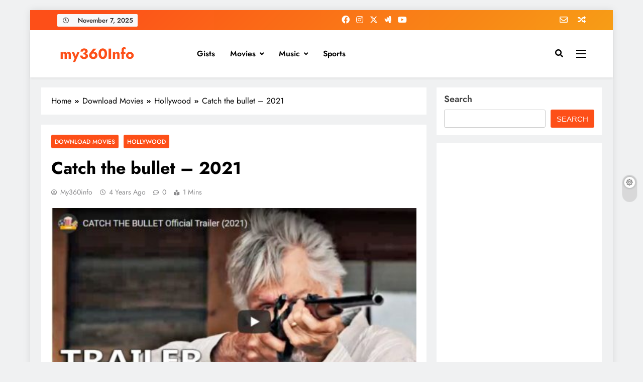

--- FILE ---
content_type: text/html; charset=utf-8
request_url: https://www.google.com/recaptcha/api2/aframe
body_size: 270
content:
<!DOCTYPE HTML><html><head><meta http-equiv="content-type" content="text/html; charset=UTF-8"></head><body><script nonce="NHZGc4Ai6U3EM3eSlRh7MA">/** Anti-fraud and anti-abuse applications only. See google.com/recaptcha */ try{var clients={'sodar':'https://pagead2.googlesyndication.com/pagead/sodar?'};window.addEventListener("message",function(a){try{if(a.source===window.parent){var b=JSON.parse(a.data);var c=clients[b['id']];if(c){var d=document.createElement('img');d.src=c+b['params']+'&rc='+(localStorage.getItem("rc::a")?sessionStorage.getItem("rc::b"):"");window.document.body.appendChild(d);sessionStorage.setItem("rc::e",parseInt(sessionStorage.getItem("rc::e")||0)+1);localStorage.setItem("rc::h",'1762486727289');}}}catch(b){}});window.parent.postMessage("_grecaptcha_ready", "*");}catch(b){}</script></body></html>